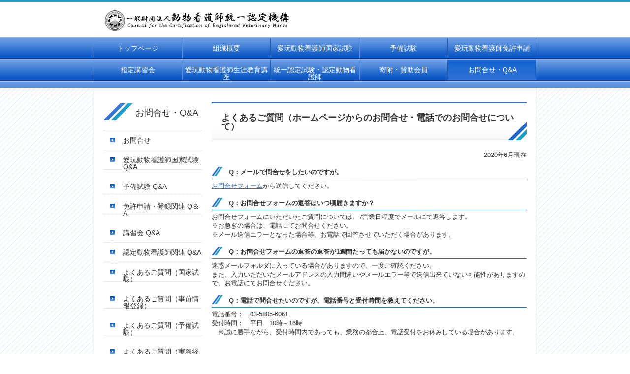

--- FILE ---
content_type: text/html
request_url: https://www.ccrvn.jp/faq.otoiawase.html
body_size: 13310
content:
<!DOCTYPE html PUBLIC "-//W3C//DTD HTML 4.01 Transitional//EN" "http://www.w3.org/TR/html4/loose.dtd">
<html lang="ja">
    <head>
        <meta http-equiv="Content-Type" content="text/html; charset=UTF-8" />
        <title>よくあるご質問（ホームページからのお問合せ・電話でのお問合せについて）</title>
<link rel="stylesheet" href="static/cms/design_tpl/57/design.css" type="text/css" charset="UTF-8"><script language="JavaScript" type="text/javascript" src="static/cms/design_tpl/57/design.js" charset="UTF-8"></script><!--[if IE]><link rel="stylesheet" href="static/cms/design_tpl/57/style/ms_ie.css" type="text/css" charset="UTF-8"><![endif]--><link rel="stylesheet" href="static/cms/design_tpl/57/style/font/type/header_meiryo.css" type="text/css" charset="UTF-8"><link rel="stylesheet" href="static/cms/design_tpl/57/style/font/type/menu_meiryo.css" type="text/css" charset="UTF-8"><link rel="stylesheet" href="static/cms/design_tpl/57/style/font/type/content_meiryo.css" type="text/css" charset="UTF-8"><link rel="stylesheet" href="static/cms/design_tpl/57/style/font/type/headline_meiryo.css" type="text/css" charset="UTF-8"><link rel="stylesheet" href="static/cms/design_tpl/57/style/font/type/footer_meiryo.css" type="text/css" charset="UTF-8"><script language="JavaScript" type="text/javascript">
<!--
	_imgURL = "images/cms/";
	_designURL = "static/cms/design_tpl/57/";
	_UA_SMD_REGEXP = /(iPhone|iPod|Android.*Mobile|Windows.*Phone|BlackBerry)/i;
	// -->
</script>
    </head>
    <body>
        <div id="page">
            <div id="header">
                <div class="header_background">
                    <div class="header_wrapper">
                        <div class="header_image_background dt_headerBox">
                            <div class="header_image_wrapper dt_headerBox">


                                <div id="header_image">
                                    <a href="http://www.ccrvn.jp/index.html"><img src="images/cms/izccrvn9.png"></a>
                                </div>
                            </div>
                        </div>
                    </div>
                </div>
            </div>
            <div id="global_nav">
                <div class="global_nav_background">
                    <div class="global_nav_wrapper">
                        <ul>
                            <li>
                                <a href="http://www.ccrvn.jp/index.html" class="nav normal normal_first">トップページ</a>
                            </li>
                            <li>
                                <a href="http://www.ccrvn.jp/kikoutyouaisatsu.html" class="nav normal">組織概要</a>
                            </li>
                            <li>
                                <a href="http://www.ccrvn.jp/aigan.shiken.menu.html" class="nav normal">愛玩動物看護師国家試験</a>
                            </li>
                            <li>
                                <a href="http://www.ccrvn.jp/aigan.yobishiken.menu.html" class="nav normal">予備試験</a>
                            </li>
                            <li>
                                <a href="http://www.ccrvn.jp/aigan.menkyo.menu.html" class="nav normal">愛玩動物看護師免許申請</a>
                            </li>
                            <li>
                                <a href="http://www.ccrvn.jp/aigan.koushukai.menu.html" class="nav normal normal_first">指定講習会</a>
                            </li>
                            <li>
                                <a href="http://www.ccrvn.jp/aigan.syougaikyouiku.top.html" class="nav normal">愛玩動物看護師生涯教育講座</a>
                            </li>
                            <li>
                                <a href="http://www.ccrvn.jp/ninteidoubutukangosi.menu.html" class="nav normal">統一認定試験・認定動物看護師</a>
                            </li>
                            <li>
                                <a href="http://www.ccrvn.jp/kifu.sanjokaiin.html" class="nav normal">寄附・賛助会員</a>
                            </li>
                            <li>
                                <a href="http://www.ccrvn.jp/contact.html" class="nav active">お問合せ・Q&amp;A</a>
                            </li>

                        </ul>
                        <div class="clear"></div>
                    </div>
                </div>
            </div>
            <div id="content">
                <div class="content_background">
                    <div class="content_wrapper">
                        <div class="content_image_background">
                            <div class="content_image_wrapper">
                                <div id="side_nav">
                                    <div class="side_nav_background">
                                        <div class="side_nav_wrapper">
                                            <div id="side_nav_title">お問合せ・Q&amp;A</div>
                                            <ul>
                                                <li>
                                                    <a href="http://www.ccrvn.jp/contact.html" class="nav normal normal_first">お問合せ</a>
                                                </li>
                                                <li>
                                                    <a href="http://www.ccrvn.jp/aigan.shiken.qa.html" class="nav normal">愛玩動物看護師国家試験 Q&amp;A</a>
                                                </li>
                                                <li>
                                                    <a href="http://www.ccrvn.jp/aigan.yobishiken.qa.html" class="nav normal">予備試験 Q&amp;A</a>
                                                </li>
                                                <li>
                                                    <a href="http://www.ccrvn.jp/aigan.menkyo.qaall.html" class="nav normal">免許申請・登録関連 Q＆A</a>
                                                </li>
                                                <li>
                                                    <a href="http://www.ccrvn.jp/aigan.koushukai.qa.html" class="nav normal">講習会 Q&amp;A</a>
                                                </li>
                                                <li>
                                                    <a href="http://www.ccrvn.jp/contactandfaq.html" class="nav normal">認定動物看護師関連 Q&amp;A</a>
                                                </li>
                                                <li>
                                                    <a href="http://www.ccrvn.jp/faq.kokkasiken.html" class="nav normal">よくあるご質問（国家試験）</a>
                                                </li>
                                                <li>
                                                    <a href="http://www.ccrvn.jp/faq.jizenjouhoutouroku.html" class="nav normal">よくあるご質問（事前情報登録）</a>
                                                </li>
                                                <li>
                                                    <a href="http://www.ccrvn.jp/faq.aigan.yobishiken.html" class="nav normal">よくあるご質問（予備試験）</a>
                                                </li>
                                                <li>
                                                    <a href="http://www.ccrvn.jp/faq.jitumukeikensakusei.html" class="nav normal">よくあるご質問（実務経験証明書）</a>
                                                </li>
                                                <li>
                                                    <a href="http://www.ccrvn.jp/aigan.menkyo.qa.html" class="nav normal">よくあるご質問（免許申請・登録）</a>
                                                </li>
                                                <li>
                                                    <a href="http://www.ccrvn.jp/faq.aigan.koushukai.html" class="nav normal">よくあるご質問（指定講習会）</a>
                                                </li>
                                                <li>
                                                    <a href="http://www.ccrvn.jp/faq.ninteisinseitetuduki.html" class="nav normal">よくあるご質問（認定申請手続き）</a>
                                                </li>
                                                <li>
                                                    <a href="http://www.ccrvn.jp/faq.tourokusyouhakkougo.html" class="nav normal">よくあるご質問（登録証発行後）</a>
                                                </li>
                                                <li>
                                                    <a href="http://www.ccrvn.jp/faq.otoiawase.html" class="nav active active_end">よくあるご質問（お問合せ関連）</a>
                                                </li>

                                            </ul>
                                        </div>
                                    </div>
                                </div>
                                <div id="main">
                                    <div class="main_background">
                                        <div class="main_wrapper">
<H1 class=dt_headLine>よくあるご質問（ホームページからのお問合せ・電話でのお問合せについて）</H1>
<P align=right><FONT size=2>2020年6月現在</FONT></P>
<P><FONT size=2></FONT>&nbsp;</P>
<H3 class=dt_headLine><FONT size=2>Q：メールで問合せをしたいのですが。</FONT></H3>
<P><A href="http://www.ccrvn.jp/contact.html"><FONT size=2>お問合せフォーム</FONT></A><FONT size=2>から送信してください。</FONT></P>
<P><FONT size=2></FONT>&nbsp;</P>
<H3 class=dt_headLine><FONT size=2>Q：お問合せフォームの返答はいつ頃届きますか？</FONT></H3>
<P><FONT size=2>お問合せフォームにいただいたご質問については、7営業日程度でメールにて返答します。<BR>※お急ぎの場合は、電話にてお問合せください。<BR>※メール送信エラーとなった場合等、お電話で回答させていただく場合があります。</FONT></P>
<P><FONT size=2></FONT>&nbsp;</P>
<H3 class=dt_headLine><FONT size=2>Q：お問合せフォームの返答の返答が1週間たっても届かないのですが。</FONT></H3>
<P><FONT size=2>迷惑メールフォルダに入っている場合がありますので、一度ご確認ください。<BR>また、入力いただいたメールアドレスの入力間違いやメールエラー等で送信出来ていない可能性がありますので、お電話にてお問合せください。</FONT></P>
<P><FONT size=2></FONT>&nbsp;</P>
<H3 class=dt_headLine><FONT size=2>Q：電話で問合せたいのですが、電話番号と受付時間を教えてください。</FONT></H3>
<P><FONT size=2>電話番号：　03-5805-6061<BR>受付時間：　平日　10時～16時<BR>　※誠に勝手ながら、受付時間内であっても、業務の都合上、電話受付をお休みしている場合があります。</FONT></P>
<P><FONT size=2></FONT>&nbsp;</P>
                                        </div>
                                    </div>
                                </div>
                                <div class="clear"></div>
                            </div>
		                    <div class="content_banner_wrapper">
		                    	<!--@banner_footer@-->
		                    </div>
                        </div>
                    </div>
                </div>
            </div>
            <div id="footer">
                <div class="footer_background">
                    <div class="footer_wrapper">
                        <div class="footer_image_background">
                            <div class="footer_image_wrapper">
                                <ul>
                                    <li>
                                        <a href="http://www.ccrvn.jp/_site_map_.html">サイトマップ</a>
                                    </li>

                                </ul>
                                <div id="footer_text">一般財団法人 動物看護師統一認定機構  〒113-0033 東京都文京区本郷5-23-13タムラビル8階   代表電話番号：03-5805-6061</div>
                            </div>
                        </div>
                    </div>
                </div>
            </div>
        </div>
        <div id="magnifyImgBackground" style="display: none;">&nbsp;</div>
        <div id="magnifyImgBox" style="display: none;">
            <div id="magnifyImgCloseBtn" title="閉じる" onclick="magnifyImgOff();"></div>
            <div id="magnifyImgFrame">
                <img id="magnifyImg" src="static/cms/design_tpl/57/images/wait.gif">
            </div>
        </div>
    </body>
</html>


--- FILE ---
content_type: text/css
request_url: https://www.ccrvn.jp/static/cms/design_tpl/57/style/font/type/menu_meiryo.css
body_size: 748
content:
@CHARSET "UTF-8";



/*******************************************************************************

    layout

*******************************************************************************/
#global_nav
{
	font-family: "Hiragino Kaku Gothic Pro", "ヒラギノ角ゴ Pro W3", "メイリオ", "Meiryo", Helvetica, Arial, Verdana, sans-serif;
}

.side_nav_wrapper
{
	font-family: "Hiragino Kaku Gothic Pro", "ヒラギノ角ゴ Pro W3", "メイリオ", "Meiryo", Helvetica, Arial, Verdana, sans-serif;
}

/*******************************************************************************

    IE7 side_nav

*******************************************************************************/
*:first-child+html #side_nav .nav
{
	margin-bottom: -2px;
}

--- FILE ---
content_type: text/css
request_url: https://www.ccrvn.jp/static/cms/design_tpl/57/style/font/type/headline_meiryo.css
body_size: 1565
content:
@CHARSET "UTF-8";



/*******************************************************************************

    layout

*******************************************************************************/

#main h1, h1.dt_headLine, #dt_area_content h1.dt_headLine, #headlineBox h1.dt_headLine
{
	font-family: "Hiragino Kaku Gothic Pro", "ヒラギノ角ゴ Pro W3", "メイリオ", "Meiryo", Helvetica, Arial, Verdana, sans-serif;
}

#main h2, h2.dt_headLine, #dt_area_content h2.dt_headLine, #headlineBox h2.dt_headLine
{
	font-family: "Hiragino Kaku Gothic Pro", "ヒラギノ角ゴ Pro W3", "メイリオ", "Meiryo", Helvetica, Arial, Verdana, sans-serif;
}

#main h3, h3.dt_headLine, #dt_area_content h3.dt_headLine, #headlineBox h3.dt_headLine
{
	font-family: "Hiragino Kaku Gothic Pro", "ヒラギノ角ゴ Pro W3", "メイリオ", "Meiryo", Helvetica, Arial, Verdana, sans-serif;
}

#main h4, h4.dt_headLine, #dt_area_content h4.dt_headLine, #headlineBox h4.dt_headLine
{
	font-family: "Hiragino Kaku Gothic Pro", "ヒラギノ角ゴ Pro W3", "メイリオ", "Meiryo", Helvetica, Arial, Verdana, sans-serif;
}

#main h5, h5.dt_headLine, #dt_area_content h5.dt_headLine, #headlineBox h5.dt_headLine
{
	font-family: "Hiragino Kaku Gothic Pro", "ヒラギノ角ゴ Pro W3", "メイリオ", "Meiryo", Helvetica, Arial, Verdana, sans-serif;
}

#main h6, h6.dt_headLine, #dt_area_content h6.dt_headLine, #headlineBox h6.dt_headLine
{
	font-family: "Hiragino Kaku Gothic Pro", "ヒラギノ角ゴ Pro W3", "メイリオ", "Meiryo", Helvetica, Arial, Verdana, sans-serif;
}



--- FILE ---
content_type: text/css
request_url: https://www.ccrvn.jp/static/cms/design_tpl/57/style/font/type/footer_meiryo.css
body_size: 396
content:
@CHARSET "UTF-8";



/*******************************************************************************

    footer text

*******************************************************************************/

#footer,
#content .content_banner_wrapper .banner_text {
	font-family: "Hiragino Kaku Gothic Pro", "ヒラギノ角ゴ Pro W3", "メイリオ", "Meiryo", Helvetica, Arial, Verdana, sans-serif;
}

--- FILE ---
content_type: text/css
request_url: https://www.ccrvn.jp/static/cms/design_tpl/57/style/main/header.css
body_size: 1468
content:
@CHARSET "UTF-8";


/*******************************************************************************

    layout

*******************************************************************************/
#header
{
}

#header .header_background
{
    width: 100%;
    
    background: url("../../images/style/header.jpg") repeat-x left top;
}

#header .header_wrapper
{
    min-width: 900px;
    
    background: url("../../images/style/header.jpg") repeat-x left top;
}

#header .header_image_background
{
    width: 100%;
}

#header .header_image_wrapper
{
    width: 900px;
    min-height: 76px;
    
    margin: 0px auto 0px auto;
    
    position: relative;
}

/*============================================================================*/
#header .dt_headerBox
{
}

#header .dt_headerBox_custom
{
}


/*******************************************************************************

    text

*******************************************************************************/
#header #header_text
{
    padding: 30px 0px 0px 20px;
    font-size: 22px;
    font-weight: bold;
    color: rgb(51, 51, 51);
}

#header #header_text a
{
    color: rgb(51, 51, 51);
    
    cursor: pointer;
}


/*******************************************************************************

    image

*******************************************************************************/
#header #header_image
{
    padding: 20px 0px 0px 20px;
}

#header #header_image a
{
    cursor: pointer;
}


--- FILE ---
content_type: text/css
request_url: https://www.ccrvn.jp/static/cms/design_tpl/57/style/main/content.css
body_size: 837
content:
@CHARSET "UTF-8";


/*******************************************************************************

    layout

*******************************************************************************/
#content
{
}

#content .content_background
{
    width: 100%;
}

#content .content_wrapper
{
    min-width: 900px;
}

#content .content_image_background
{
    width: 100%;
}

#content .content_image_wrapper
{
    width: 860px;
    min-height: 300px;
    
    margin: 0px auto 0px auto;
    padding: 20px 20px 50px 20px;
    background: url("../../images/style/contents.jpg") repeat-y center top;
}

#content .content_banner_wrapper
{
    width: 860px;
    margin: 0px auto 0px auto;
    padding: 0px 20px 0px 20px;
    background: url("../../images/style/contents.jpg") repeat-y center top;
    color: rgb(51, 51, 51);
	position: relative;
}


--- FILE ---
content_type: text/css
request_url: https://www.ccrvn.jp/static/cms/design_tpl/57/style/main/side_nav.css
body_size: 2673
content:
@CHARSET "UTF-8";


/*******************************************************************************

    layout

*******************************************************************************/
#side_nav
{
}

#side_nav .side_nav_background
{
}

#side_nav .side_nav_wrapper
{
    width: 200px;
    
    margin: 0px 10px 0px 0px;
    
    float: left;
}


/*******************************************************************************

    element

*******************************************************************************/
#side_nav a
{
    display: block;
    
    cursor: pointer;
}

#side_nav ul
{
    padding: 1px 0px 0px 0px;
    background: url("../../images/style/menu_head.jpg") no-repeat center top;
}


/*******************************************************************************

    nav title

*******************************************************************************/
#side_nav #side_nav_title
{
    width: 135px;
    
    margin: 0px 0px 20px 0px;
    padding: 22px 0px 6px 65px;
    font-size: 18px;
    line-height: 1;
    color: rgb(51, 51, 51);
    background: url("../../images/style/menu_title.jpg") no-repeat left top;
}


/*******************************************************************************

    nav list

*******************************************************************************/
#side_nav .nav
{
    width: 160px;
    
    padding: 13px 0px 13px 40px;
    font-size: 14px;
    line-height: 1;
    color: rgb(51, 51, 51);
}

/*============================================================================*/
#side_nav .normal
{
    background: url("../../images/style/menu_lv1.jpg") no-repeat left top;
}

#side_nav .normal:hover
{
    color: rgb(51, 51, 51);
    background: url("../../images/style/menu_lv1_r.jpg") no-repeat left top;
}

/*----------------------------------------------------------------------------*/
#side_nav .normal_first
{
}

#side_nav .normal_first:hover
{
}

#side_nav .normal_last
{
}

#side_nav .normal_last:hover
{
}

#side_nav .normal_end
{
}

#side_nav .normal_end:hover
{
}

/*============================================================================*/
#side_nav .active
{
    color: rgb(51, 51, 51);
    background: url("../../images/style/menu_lv1_c.jpg") no-repeat left top;
}

#side_nav .active:hover
{
    color: rgb(51, 51, 51);
    background: url("../../images/style/menu_lv1_r.jpg") no-repeat left top;
}

/*----------------------------------------------------------------------------*/
#side_nav .active_first
{
}

#side_nav .active_first:hover
{
}

#side_nav .active_last
{
}

#side_nav .active_last:hover
{
}

#side_nav .active_end
{
}

#side_nav .active_end:hover
{
}


--- FILE ---
content_type: application/javascript
request_url: https://www.ccrvn.jp/static/cms/design_tpl/57/design.js
body_size: 2646
content:
var _clientHeight = 0;
var _clientWidth = 0;
var _imgURL = "";
var _designURL = "";
var _waitImgPath = "images/wait.gif";
var _UA_SMD_REGEXP = null;

addOnload(showFooterMenuNoDisp);

function magnifyImgOn(imgName, width, height)
{
	var magnifyImgBackground = document.getElementById("magnifyImgBackground");
	var magnifyImgBox = document.getElementById("magnifyImgBox");
	var magnifyImgFrame = document.getElementById("magnifyImgFrame");
	var magnifyImg = document.getElementById("magnifyImg");
	
	magnifyImg.src = _imgURL + imgName;
	
	getClientSize();
	
	var viewWidth = width + 40;
	var viewHeight = height + 40;
	
	if (viewWidth > (_clientWidth - 100)) viewWidth = (_clientWidth - 100);
	if (viewHeight > (_clientHeight - 100)) viewHeight = (_clientHeight - 100);
	
	magnifyImgBox.style.width = viewWidth + "px";
	magnifyImgBox.style.height = (viewHeight - 20) + "px";
	
	magnifyImgBox.style.left = ((_clientWidth / 2) - (getPixelValue(magnifyImgBox.style.width) / 2)) + "px";
	magnifyImgBox.style.top = ((_clientHeight / 2) - (getPixelValue(magnifyImgBox.style.height) / 2)) + getScrollPosition() + "px";
	
	magnifyImgFrame.style.width = (viewWidth - 30) + "px";
	magnifyImgFrame.style.height = (viewHeight - 30) + "px";
	
	magnifyImgBackground.style.height = getContentHeight() + "px";
	magnifyImgBackground.style.display = "block";
	magnifyImgBox.style.display = "block";
}

function magnifyImgOff(imgName)
{
	document.getElementById("magnifyImgBackground").style.display = "none";
	document.getElementById("magnifyImgBox").style.display = "none";
	document.getElementById("magnifyImg").src = _designURL + _waitImgPath;
}

function getClientSize()
{
	_clientHeight = window.innerHeight || document.documentElement.clientHeight || document.body.clientHeight;
	_clientWidth = window.innerWidth || document.documentElement.clientWidth || document.body.clientWidth;
}

function getContentHeight()
{
	return Math.max(document.body.clientHeight, document.body.scrollHeight, document.documentElement.scrollHeight, document.documentElement.clientHeight);
}

function getScrollPosition()
{
	return (document.body.scrollTop || document.documentElement.scrollTop);
}

function getPixelValue(px)
{
	return parseInt(px);
}

function addOnload(fnc)
{
	if (window.addEventListener)
	{
		window.addEventListener("load", fnc, false);
	}
	else if (window.attachEvent)
	{
		window.attachEvent("onload", fnc);
	}
}

function showFooterMenuNoDisp()
{
	var ua = navigator.userAgent;
	if (ua.match(_UA_SMD_REGEXP) != null)
	{
		var linkObj = document.getElementsByClassName("footerMenuLinkNoDisp");
		if (linkObj.length > 0) linkObj[0].style.display = "";
	}
}
